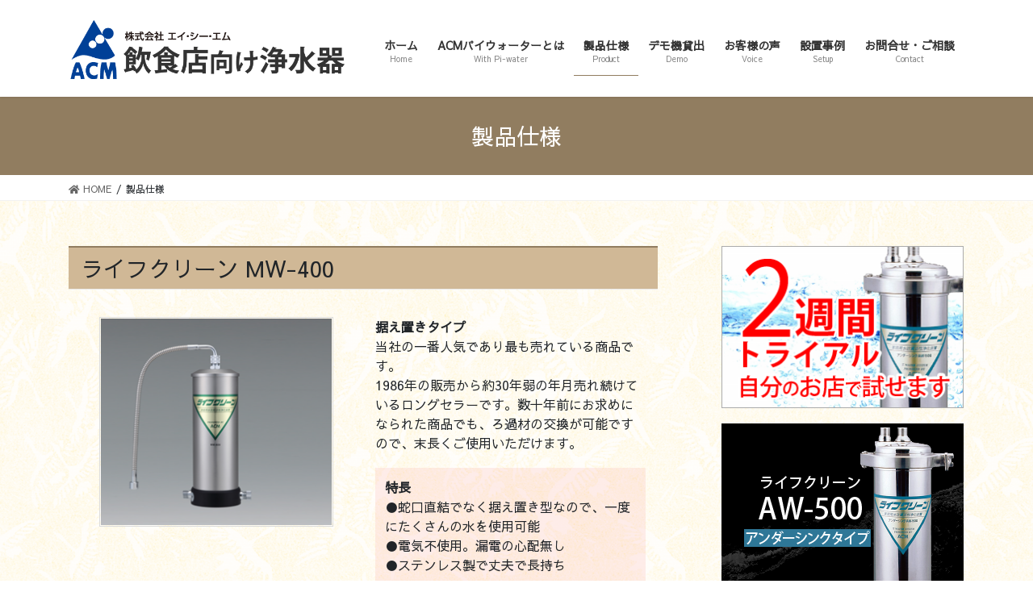

--- FILE ---
content_type: text/html; charset=UTF-8
request_url: https://mizu-shokunin.com/product/
body_size: 18486
content:
<!DOCTYPE html>
<html lang="ja">
<head>
<meta charset="utf-8">
<meta http-equiv="X-UA-Compatible" content="IE=edge">
<meta name="viewport" content="width=device-width, initial-scale=1">
<title>製品仕様 | 飲食店向け浄水器 ACMパイウォーター</title>
<meta name='robots' content='max-image-preview:large' />

<!-- All In One SEO Pack 3.6.2[186,219] -->
<script type="application/ld+json" class="aioseop-schema">{"@context":"https://schema.org","@graph":[{"@type":"Organization","@id":"https://mizu-shokunin.com/#organization","url":"https://mizu-shokunin.com/","name":"飲食店向け浄水器 ACMパイウォーター","sameAs":[]},{"@type":"WebSite","@id":"https://mizu-shokunin.com/#website","url":"https://mizu-shokunin.com/","name":"飲食店向け浄水器 ACMパイウォーター","publisher":{"@id":"https://mizu-shokunin.com/#organization"}},{"@type":"WebPage","@id":"https://mizu-shokunin.com/product/#webpage","url":"https://mizu-shokunin.com/product/","inLanguage":"ja","name":"製品仕様","isPartOf":{"@id":"https://mizu-shokunin.com/#website"},"breadcrumb":{"@id":"https://mizu-shokunin.com/product/#breadcrumblist"},"datePublished":"2019-04-29T02:10:17+09:00","dateModified":"2019-05-21T13:20:59+09:00"},{"@type":"BreadcrumbList","@id":"https://mizu-shokunin.com/product/#breadcrumblist","itemListElement":[{"@type":"ListItem","position":1,"item":{"@type":"WebPage","@id":"https://mizu-shokunin.com/","url":"https://mizu-shokunin.com/","name":"飲食店向け浄水器 ACMパイウォーター"}},{"@type":"ListItem","position":2,"item":{"@type":"WebPage","@id":"https://mizu-shokunin.com/product/","url":"https://mizu-shokunin.com/product/","name":"製品仕様"}}]}]}</script>
<link rel="canonical" href="https://mizu-shokunin.com/product/" />
			<script type="text/javascript" >
				window.ga=window.ga||function(){(ga.q=ga.q||[]).push(arguments)};ga.l=+new Date;
				ga('create', 'UA-141373181-1', 'auto');
				// Plugins
				
				ga('send', 'pageview');
			</script>
			<script async src="https://www.google-analytics.com/analytics.js"></script>
			<!-- All In One SEO Pack -->
<link rel='dns-prefetch' href='//webfonts.xserver.jp' />
<link rel='dns-prefetch' href='//s.w.org' />
<link rel="alternate" type="application/rss+xml" title="飲食店向け浄水器 ACMパイウォーター &raquo; フィード" href="https://mizu-shokunin.com/feed/" />
<link rel="alternate" type="application/rss+xml" title="飲食店向け浄水器 ACMパイウォーター &raquo; コメントフィード" href="https://mizu-shokunin.com/comments/feed/" />
<meta name="description" content="ライフクリーン MW-400据え置きタイプ当社の一番人気であり最も売れている商品です。1986年の販売から約30年弱の年月売れ続けているロングセラーです。数十年前にお求めになられた商品でも、ろ過材の交換が可能ですので、末長くご使用いただけます。特長●蛇口直結でなく据え置き型なので、一度にたくさんの水を使用可能●電気不使用。漏電の心配無し●ステンレス製で丈夫で長持ちMW-400仕様書      " />		<script type="text/javascript">
			window._wpemojiSettings = {"baseUrl":"https:\/\/s.w.org\/images\/core\/emoji\/13.1.0\/72x72\/","ext":".png","svgUrl":"https:\/\/s.w.org\/images\/core\/emoji\/13.1.0\/svg\/","svgExt":".svg","source":{"concatemoji":"https:\/\/mizu-shokunin.com\/wp-includes\/js\/wp-emoji-release.min.js?ver=5.8.12"}};
			!function(e,a,t){var n,r,o,i=a.createElement("canvas"),p=i.getContext&&i.getContext("2d");function s(e,t){var a=String.fromCharCode;p.clearRect(0,0,i.width,i.height),p.fillText(a.apply(this,e),0,0);e=i.toDataURL();return p.clearRect(0,0,i.width,i.height),p.fillText(a.apply(this,t),0,0),e===i.toDataURL()}function c(e){var t=a.createElement("script");t.src=e,t.defer=t.type="text/javascript",a.getElementsByTagName("head")[0].appendChild(t)}for(o=Array("flag","emoji"),t.supports={everything:!0,everythingExceptFlag:!0},r=0;r<o.length;r++)t.supports[o[r]]=function(e){if(!p||!p.fillText)return!1;switch(p.textBaseline="top",p.font="600 32px Arial",e){case"flag":return s([127987,65039,8205,9895,65039],[127987,65039,8203,9895,65039])?!1:!s([55356,56826,55356,56819],[55356,56826,8203,55356,56819])&&!s([55356,57332,56128,56423,56128,56418,56128,56421,56128,56430,56128,56423,56128,56447],[55356,57332,8203,56128,56423,8203,56128,56418,8203,56128,56421,8203,56128,56430,8203,56128,56423,8203,56128,56447]);case"emoji":return!s([10084,65039,8205,55357,56613],[10084,65039,8203,55357,56613])}return!1}(o[r]),t.supports.everything=t.supports.everything&&t.supports[o[r]],"flag"!==o[r]&&(t.supports.everythingExceptFlag=t.supports.everythingExceptFlag&&t.supports[o[r]]);t.supports.everythingExceptFlag=t.supports.everythingExceptFlag&&!t.supports.flag,t.DOMReady=!1,t.readyCallback=function(){t.DOMReady=!0},t.supports.everything||(n=function(){t.readyCallback()},a.addEventListener?(a.addEventListener("DOMContentLoaded",n,!1),e.addEventListener("load",n,!1)):(e.attachEvent("onload",n),a.attachEvent("onreadystatechange",function(){"complete"===a.readyState&&t.readyCallback()})),(n=t.source||{}).concatemoji?c(n.concatemoji):n.wpemoji&&n.twemoji&&(c(n.twemoji),c(n.wpemoji)))}(window,document,window._wpemojiSettings);
		</script>
		<style type="text/css">
img.wp-smiley,
img.emoji {
	display: inline !important;
	border: none !important;
	box-shadow: none !important;
	height: 1em !important;
	width: 1em !important;
	margin: 0 .07em !important;
	vertical-align: -0.1em !important;
	background: none !important;
	padding: 0 !important;
}
</style>
	<link rel='stylesheet' id='vkExUnit_common_style-css'  href='https://mizu-shokunin.com/wp-content/plugins/vk-all-in-one-expansion-unit/assets/css/vkExUnit_style.css?ver=9.68.4.0' type='text/css' media='all' />
<style id='vkExUnit_common_style-inline-css' type='text/css'>
:root {--ver_page_top_button_url:url(https://mizu-shokunin.com/wp-content/plugins/vk-all-in-one-expansion-unit/assets/images/to-top-btn-icon.svg);}@font-face {font-weight: normal;font-style: normal;font-family: "vk_sns";src: url("https://mizu-shokunin.com/wp-content/plugins/vk-all-in-one-expansion-unit/inc/sns/icons/fonts/vk_sns.eot?-bq20cj");src: url("https://mizu-shokunin.com/wp-content/plugins/vk-all-in-one-expansion-unit/inc/sns/icons/fonts/vk_sns.eot?#iefix-bq20cj") format("embedded-opentype"),url("https://mizu-shokunin.com/wp-content/plugins/vk-all-in-one-expansion-unit/inc/sns/icons/fonts/vk_sns.woff?-bq20cj") format("woff"),url("https://mizu-shokunin.com/wp-content/plugins/vk-all-in-one-expansion-unit/inc/sns/icons/fonts/vk_sns.ttf?-bq20cj") format("truetype"),url("https://mizu-shokunin.com/wp-content/plugins/vk-all-in-one-expansion-unit/inc/sns/icons/fonts/vk_sns.svg?-bq20cj#vk_sns") format("svg");}
</style>
<link rel='stylesheet' id='wp-block-library-css'  href='https://mizu-shokunin.com/wp-includes/css/dist/block-library/style.min.css?ver=5.8.12' type='text/css' media='all' />
<link rel='stylesheet' id='bootstrap-4-style-css'  href='https://mizu-shokunin.com/wp-content/themes/lightning/_g2/library/bootstrap-4/css/bootstrap.min.css?ver=4.5.0' type='text/css' media='all' />
<link rel='stylesheet' id='lightning-common-style-css'  href='https://mizu-shokunin.com/wp-content/themes/lightning/_g2/assets/css/common.css?ver=14.12.1' type='text/css' media='all' />
<style id='lightning-common-style-inline-css' type='text/css'>
/* vk-mobile-nav */:root {--vk-mobile-nav-menu-btn-bg-src: url("https://mizu-shokunin.com/wp-content/themes/lightning/_g2/inc/vk-mobile-nav/package//images/vk-menu-btn-black.svg");--vk-mobile-nav-menu-btn-close-bg-src: url("https://mizu-shokunin.com/wp-content/themes/lightning/_g2/inc/vk-mobile-nav/package//images/vk-menu-close-black.svg");--vk-menu-acc-icon-open-black-bg-src: url("https://mizu-shokunin.com/wp-content/themes/lightning/_g2/inc/vk-mobile-nav/package//images/vk-menu-acc-icon-open-black.svg");--vk-menu-acc-icon-open-white-bg-src: url("https://mizu-shokunin.com/wp-content/themes/lightning/_g2/inc/vk-mobile-nav/package//images/vk-menu-acc-icon-open-white.svg");--vk-menu-acc-icon-close-black-bg-src: url("https://mizu-shokunin.com/wp-content/themes/lightning/_g2/inc/vk-mobile-nav/package//images/vk-menu-close-black.svg");--vk-menu-acc-icon-close-white-bg-src: url("https://mizu-shokunin.com/wp-content/themes/lightning/_g2/inc/vk-mobile-nav/package//images/vk-menu-close-white.svg");}
</style>
<link rel='stylesheet' id='lightning-design-style-css'  href='https://mizu-shokunin.com/wp-content/themes/lightning/_g2/design-skin/origin2/css/style.css?ver=14.12.1' type='text/css' media='all' />
<style id='lightning-design-style-inline-css' type='text/css'>
:root {--color-key:#917d60;--color-key-dark:#917d60;}
/* ltg common custom */:root {--vk-menu-acc-btn-border-color:#333;--vk-color-primary:#917d60;--vk-color-primary-dark:#917d60;--vk-color-primary-vivid:#9f8969;--color-key:#917d60;--color-key-dark:#917d60;}.veu_color_txt_key { color:#917d60 ; }.veu_color_bg_key { background-color:#917d60 ; }.veu_color_border_key { border-color:#917d60 ; }.btn-default { border-color:#917d60;color:#917d60;}.btn-default:focus,.btn-default:hover { border-color:#917d60;background-color: #917d60; }.wp-block-search__button,.btn-primary { background-color:#917d60;border-color:#917d60; }.wp-block-search__button:focus,.wp-block-search__button:hover,.btn-primary:not(:disabled):not(.disabled):active,.btn-primary:focus,.btn-primary:hover { background-color:#917d60;border-color:#917d60; }.btn-outline-primary { color : #917d60 ; border-color:#917d60; }.btn-outline-primary:not(:disabled):not(.disabled):active,.btn-outline-primary:focus,.btn-outline-primary:hover { color : #fff; background-color:#917d60;border-color:#917d60; }a { color:#337ab7; }
.tagcloud a:before { font-family: "Font Awesome 5 Free";content: "\f02b";font-weight: bold; }
.media .media-body .media-heading a:hover { color:#917d60; }@media (min-width: 768px){.gMenu > li:before,.gMenu > li.menu-item-has-children::after { border-bottom-color:#917d60 }.gMenu li li { background-color:#917d60 }.gMenu li li a:hover { background-color:#917d60; }} /* @media (min-width: 768px) */.page-header { background-color:#917d60; }h2,.mainSection-title { border-top-color:#917d60; }h3:after,.subSection-title:after { border-bottom-color:#917d60; }ul.page-numbers li span.page-numbers.current,.page-link dl .post-page-numbers.current { background-color:#917d60; }.pager li > a { border-color:#917d60;color:#917d60;}.pager li > a:hover { background-color:#917d60;color:#fff;}.siteFooter { border-top-color:#917d60; }dt { border-left-color:#917d60; }:root {--g_nav_main_acc_icon_open_url:url(https://mizu-shokunin.com/wp-content/themes/lightning/_g2/inc/vk-mobile-nav/package/images/vk-menu-acc-icon-open-black.svg);--g_nav_main_acc_icon_close_url: url(https://mizu-shokunin.com/wp-content/themes/lightning/_g2/inc/vk-mobile-nav/package/images/vk-menu-close-black.svg);--g_nav_sub_acc_icon_open_url: url(https://mizu-shokunin.com/wp-content/themes/lightning/_g2/inc/vk-mobile-nav/package/images/vk-menu-acc-icon-open-white.svg);--g_nav_sub_acc_icon_close_url: url(https://mizu-shokunin.com/wp-content/themes/lightning/_g2/inc/vk-mobile-nav/package/images/vk-menu-close-white.svg);}
</style>
<link rel='stylesheet' id='vk-blocks-build-css-css'  href='https://mizu-shokunin.com/wp-content/plugins/vk-all-in-one-expansion-unit/inc/vk-blocks/package/build/block-build.css?ver=0.38.6' type='text/css' media='all' />
<link rel='stylesheet' id='lightning-theme-style-css'  href='https://mizu-shokunin.com/wp-content/themes/lightning_child/style.css?ver=14.12.1' type='text/css' media='all' />
<link rel='stylesheet' id='vk-font-awesome-css'  href='https://mizu-shokunin.com/wp-content/themes/lightning/inc/font-awesome/package/versions/5/css/all.min.css?ver=5.13.0' type='text/css' media='all' />
<link rel='stylesheet' id='fancybox-css'  href='https://mizu-shokunin.com/wp-content/plugins/easy-fancybox/fancybox/1.5.4/jquery.fancybox.min.css?ver=5.8.12' type='text/css' media='screen' />
<style id='fancybox-inline-css' type='text/css'>
#fancybox-outer{background:#ffffff}#fancybox-content{background:#ffffff;border-color:#ffffff;color:#000000;}#fancybox-title,#fancybox-title-float-main{color:#fff}
</style>
<script type='text/javascript' src='https://mizu-shokunin.com/wp-includes/js/jquery/jquery.min.js?ver=3.6.0' id='jquery-core-js'></script>
<script type='text/javascript' src='https://mizu-shokunin.com/wp-includes/js/jquery/jquery-migrate.min.js?ver=3.3.2' id='jquery-migrate-js'></script>
<script type='text/javascript' src='//webfonts.xserver.jp/js/xserver.js?ver=1.2.4' id='typesquare_std-js'></script>
<link rel="https://api.w.org/" href="https://mizu-shokunin.com/wp-json/" /><link rel="alternate" type="application/json" href="https://mizu-shokunin.com/wp-json/wp/v2/pages/13" /><link rel="EditURI" type="application/rsd+xml" title="RSD" href="https://mizu-shokunin.com/xmlrpc.php?rsd" />
<link rel="wlwmanifest" type="application/wlwmanifest+xml" href="https://mizu-shokunin.com/wp-includes/wlwmanifest.xml" /> 
<meta name="generator" content="WordPress 5.8.12" />
<link rel='shortlink' href='https://mizu-shokunin.com/?p=13' />
<link rel="alternate" type="application/json+oembed" href="https://mizu-shokunin.com/wp-json/oembed/1.0/embed?url=https%3A%2F%2Fmizu-shokunin.com%2Fproduct%2F" />
<link rel="alternate" type="text/xml+oembed" href="https://mizu-shokunin.com/wp-json/oembed/1.0/embed?url=https%3A%2F%2Fmizu-shokunin.com%2Fproduct%2F&#038;format=xml" />
	<link rel="preconnect" href="https://fonts.googleapis.com">
	<link rel="preconnect" href="https://fonts.gstatic.com">
	<link href='https://fonts.googleapis.com/css2?display=swap&family=Sawarabi+Gothic' rel='stylesheet'><style id="lightning-color-custom-for-plugins" type="text/css">/* ltg theme common */.color_key_bg,.color_key_bg_hover:hover{background-color: #917d60;}.color_key_txt,.color_key_txt_hover:hover{color: #917d60;}.color_key_border,.color_key_border_hover:hover{border-color: #917d60;}.color_key_dark_bg,.color_key_dark_bg_hover:hover{background-color: #917d60;}.color_key_dark_txt,.color_key_dark_txt_hover:hover{color: #917d60;}.color_key_dark_border,.color_key_dark_border_hover:hover{border-color: #917d60;}</style><!-- [ VK All in One Expansion Unit OGP ] -->
<meta property="og:site_name" content="飲食店向け浄水器 ACMパイウォーター" />
<meta property="og:url" content="https://mizu-shokunin.com/product/" />
<meta property="og:title" content="製品仕様 | 飲食店向け浄水器 ACMパイウォーター" />
<meta property="og:description" content="ライフクリーン MW-400据え置きタイプ当社の一番人気であり最も売れている商品です。1986年の販売から約30年弱の年月売れ続けているロングセラーです。数十年前にお求めになられた商品でも、ろ過材の交換が可能ですので、末長くご使用いただけます。特長●蛇口直結でなく据え置き型なので、一度にたくさんの水を使用可能●電気不使用。漏電の心配無し●ステンレス製で丈夫で長持ちMW-400仕様書      " />
<meta property="og:type" content="article" />
<!-- [ / VK All in One Expansion Unit OGP ] -->
<!-- [ VK All in One Expansion Unit twitter card ] -->
<meta name="twitter:card" content="summary_large_image">
<meta name="twitter:description" content="ライフクリーン MW-400据え置きタイプ当社の一番人気であり最も売れている商品です。1986年の販売から約30年弱の年月売れ続けているロングセラーです。数十年前にお求めになられた商品でも、ろ過材の交換が可能ですので、末長くご使用いただけます。特長●蛇口直結でなく据え置き型なので、一度にたくさんの水を使用可能●電気不使用。漏電の心配無し●ステンレス製で丈夫で長持ちMW-400仕様書      ">
<meta name="twitter:title" content="製品仕様 | 飲食店向け浄水器 ACMパイウォーター">
<meta name="twitter:url" content="https://mizu-shokunin.com/product/">
	<meta name="twitter:domain" content="mizu-shokunin.com">
	<!-- [ / VK All in One Expansion Unit twitter card ] -->
	<style type="text/css">/* VK CSS Customize */.mab7 { margin-bottom: 7px;}a:hover img.ow{ cursor:pointer; filter: alpha(opacity=60); -ms-filter: "alpha(opacity=60)"; -moz-opacity:0.6; -khtml-opacity: 0.6; opacity:0.6; zoom:1;}.t-left { width: 26%;}.t-right { width: 74%;}@media screen and (max-width: 650px) {.t-left,.ta-left,.ts-01,.ts-02,.ts-03 { width: 100%; display: block;}.t-right,.ta-right { width: 100%; display: block;}}.rank { color: red; font-size: 193%; margin-right: 13px;}.mise { font-size: 123%; font-weight: bold;}.star { font-size: 162%; color: #bf9c19; margin-right: 11px;}.o-line { background: linear-gradient(transparent 69%, #ffebae 50%);}.y-line {background: linear-gradient(transparent 69%, #ffeb3ba6 50%);}.bu02 { text-align: center; border: 1px solid #d6d6d6; display: inline-block; padding: 6px 30px; color: #fff; margin-top: 5px; margin-bottom: 5px; margin-left: 10px;background: #917d60;}.bu02:hover { color:#fff !important; text-decoration: none !important;background: #d0b796;}.bu01 { text-align: center; border: 1px solid #d6d6d6; display: inline-block; padding: 6px 30px; color: #fff; margin-top: 12px; margin-bottom: 18px; width: 190px;}.bu01:hover { color:#fff !important; text-decoration: none !important;}.bua {background: #ff2f11;}.bua:hover {background: #ff5a42;}.bub {background: #014097;}.bub:hover {background: #1f71e2;}.buc {background: #ff6d1c;}.buc:hover {background: #ff8e4f;}.mainSection-title { margin: 1.5em 0 20px!important;}.media { padding: 10px 0;}footer .footerMenu li a { color: #fff;}footer .footerMenu li a:hover { background-color: #886d41;}h2,.mainSection-title {background-color: #d0b896;padding: 9px 15px 9px;}h3 { padding-bottom: 3px;}body { font-family: 'Sawarabi Gothic';}footer .copySection p { color: #fff;}footer { border-top-color: #917d60; background: #312006;}.siteFooter { background: #886d41;}ul.gMenu>li { position: relative; float: left; margin-top: 17px;}.navbar-brand img { max-height: 80px;}.abc { background: #f4716a;}.siteContent { background-image: url(https://mizu-shokunin.com/wp-content/uploads/cranes5_1.png); background-color: #fff; background-repeat: repeat;}.clearfix:after { content: ""; display: block; clear: both;}@media screen and (max-width: 480px) {.alignright, img.alignright,.alignleft, img.alignleft { float : none ; clear: both; display: block; margin-left: auto; margin-right: auto;}}@media screen and (max-width: 480px) {.PCview { display: none; }}@media screen and (min-width: 481px) {.MBview { display: none; }}.mg12 {margin-top: 5px;}.mg13 {margin-bottom: 7px;}input.form-control ,select.form-control{ font-size: 110%; height: 39px;}textarea.form-control { font-size: 110%;}.mwform-radio-field-text { font-size: 110%;}.mwform-tel-field { font-size: 14px;}@media screen and (min-width: 767px) {.cl6r {margin-right: 10px;}.cl6l {margin-left: 10px;}}.c-button01 { width: 200px; font-size: 17px; margin-bottom: 13px;}.c-button01:hover { background: #795548;}.c-button02 { background: #848484; border: none; border-radius: 0px; width: 160px; font-size: 88%;}.widget_pageContent .oshirase {padding: 10px; margin: -29px 0px 18px 0px;;}.textwidget .oshirase {padding: 10px; margin: 0px 0px 0px 0px;margin-top: 16px;}/* End VK CSS Customize */</style>
				<style id="egf-frontend-styles" type="text/css">
		p {font-family: 'Sawarabi Gothic', sans-serif;font-style: normal;font-weight: 400;} h1 {font-family: 'Sawarabi Gothic', sans-serif;font-style: normal;font-weight: 400;} h2 {font-family: 'Sawarabi Gothic', sans-serif;font-style: normal;font-weight: 400;} h3 {font-family: 'Sawarabi Gothic', sans-serif;font-style: normal;font-weight: 400;} h4 {font-family: 'Sawarabi Gothic', sans-serif;font-style: normal;font-weight: 400;} h5 {font-family: 'Sawarabi Gothic', sans-serif;font-style: normal;font-weight: 400;} h6 {font-family: 'Sawarabi Gothic', sans-serif;font-style: normal;font-weight: 400;} 	</style>
	
</head>
<body class="page-template-default page page-id-13 post-name-product post-type-page sidebar-fix sidebar-fix-priority-top bootstrap4 device-pc fa_v5_css">
<a class="skip-link screen-reader-text" href="#main">コンテンツへスキップ</a>
<a class="skip-link screen-reader-text" href="#vk-mobile-nav">ナビゲーションに移動</a>
<header class="siteHeader">
		<div class="container siteHeadContainer">
		<div class="navbar-header">
						<p class="navbar-brand siteHeader_logo">
			<a href="https://mizu-shokunin.com/">
				<span><img src="https://mizu-shokunin.com/wp-content/uploads/logo.png" alt="飲食店向け浄水器 ACMパイウォーター" /></span>
			</a>
			</p>
					</div>

					<div id="gMenu_outer" class="gMenu_outer">
				<nav class="menu-%e3%83%98%e3%83%83%e3%83%80%e3%83%bc%e3%83%a1%e3%83%8b%e3%83%a5%e3%83%bc-container"><ul id="menu-%e3%83%98%e3%83%83%e3%83%80%e3%83%bc%e3%83%a1%e3%83%8b%e3%83%a5%e3%83%bc" class="menu gMenu vk-menu-acc"><li id="menu-item-25" class="menu-item menu-item-type-custom menu-item-object-custom menu-item-home"><a href="https://mizu-shokunin.com/"><strong class="gMenu_name">ホーム</strong><span class="gMenu_description">Home</span></a></li>
<li id="menu-item-26" class="menu-item menu-item-type-post_type menu-item-object-page"><a href="https://mizu-shokunin.com/about/"><strong class="gMenu_name">ACMパイウォーターとは</strong><span class="gMenu_description">With Pi-water</span></a></li>
<li id="menu-item-30" class="menu-item menu-item-type-post_type menu-item-object-page current-menu-item page_item page-item-13 current_page_item"><a href="https://mizu-shokunin.com/product/"><strong class="gMenu_name">製品仕様</strong><span class="gMenu_description">Product</span></a></li>
<li id="menu-item-41" class="menu-item menu-item-type-post_type menu-item-object-page"><a href="https://mizu-shokunin.com/demo/"><strong class="gMenu_name">デモ機貸出</strong><span class="gMenu_description">Demo</span></a></li>
<li id="menu-item-205" class="menu-item menu-item-type-taxonomy menu-item-object-category"><a href="https://mizu-shokunin.com/archive/category/voice/"><strong class="gMenu_name">お客様の声</strong><span class="gMenu_description">Voice</span></a></li>
<li id="menu-item-441" class="menu-item menu-item-type-custom menu-item-object-custom"><a href="/archive/setup/"><strong class="gMenu_name">設置事例</strong><span class="gMenu_description">Setup</span></a></li>
<li id="menu-item-27" class="menu-item menu-item-type-post_type menu-item-object-page"><a href="https://mizu-shokunin.com/contact/"><strong class="gMenu_name">お問合せ・ご相談</strong><span class="gMenu_description">Contact</span></a></li>
</ul></nav>			</div>
			</div>
	</header>

<div class="section page-header"><div class="container"><div class="row"><div class="col-md-12">
<h1 class="page-header_pageTitle">
製品仕様</h1>
</div></div></div></div><!-- [ /.page-header ] -->


<!-- [ .breadSection ] --><div class="section breadSection"><div class="container"><div class="row"><ol class="breadcrumb" itemscope itemtype="https://schema.org/BreadcrumbList"><li id="panHome" itemprop="itemListElement" itemscope itemtype="http://schema.org/ListItem"><a itemprop="item" href="https://mizu-shokunin.com/"><span itemprop="name"><i class="fa fa-home"></i> HOME</span></a><meta itemprop="position" content="1" /></li><li><span>製品仕様</span><meta itemprop="position" content="2" /></li></ol></div></div></div><!-- [ /.breadSection ] -->

<div class="section siteContent">
<div class="container">
<div class="row">

	<div class="col mainSection mainSection-col-two baseSection vk_posts-mainSection" id="main" role="main">
				<article id="post-13" class="entry entry-full post-13 page type-page status-publish hentry">

	
	
	
	<div class="entry-body">
				<h2 id="4">ライフクリーン MW-400</h2>
<div class="container-fluid">
<div class="row">
<div class="col-sm-6">
<img loading="lazy" src="/wp-content/uploads/MW-400.png" alt="" width="290" height="260" style="border: 1px solid #dcdcdc; padding: 1px;" class="aligncenter size-full wp-image-73" />
</div>
<div class="col-sm-6">
<strong>据え置きタイプ</strong><br />
当社の一番人気であり最も売れている商品です。<br />
1986年の販売から約30年弱の年月売れ続けているロングセラーです。数十年前にお求めになられた商品でも、ろ過材の交換が可能ですので、末長くご使用いただけます。</p>
<div style="padding: 12px; background-color: #f4433617;"><strong>特長</strong><br />
●蛇口直結でなく据え置き型なので、一度にたくさんの水を使用可能<br />
●電気不使用。漏電の心配無し<br />
●ステンレス製で丈夫で長持ち</div>
</div>
</div>
</div>
<h3>MW-400仕様書 </h3>
<table style="font-size: 87%; border: 1px solid #CCC;border-collapse: collapse;width: 100%;">
<tr>
<td style="padding:10px;background-color: #fff7d8;font-weight: bold;">型　式</td>
<td style="padding:10px;border: 1px solid #CCC; background-color: #fffdf9b0;">MW-400</td>
</tr>
<tr>
<td style="padding:10px;border: 1px solid #CCC;background-color: #fff7d8;font-weight: bold;">材料の種類</td>
<td style="padding:10px;border: 1px solid #CCC; background-color: #fffdf9b0;">【浄水器本体】ステンレス、ABS樹脂<br />【カートリッジ】ポリエチレン<br />【出水管、接続ホース】ステンレス、TPE</td>
</tr>
<tr>
<td style="padding:10px;border: 1px solid #CCC;background-color: #fff7d8;font-weight: bold;">ろ材の種類</td>
<td style="padding:10px;border: 1px solid #CCC; background-color: #fffdf9b0;">活性炭、セラミック</td>
</tr>
<tr>
<td style="padding:10px;border: 1px solid #CCC;background-color: #fff7d8;font-weight: bold;">ろ過流量/分</td>
<td style="padding:10px;border: 1px solid #CCC; background-color: #fffdf9b0;">4リットル/分（動水圧0.098MPa）</td>
</tr>
<tr>
<td style="padding:10px;border: 1px solid #CCC;background-color: #fff7d8;font-weight: bold;">使用可能水圧</td>
<td style="padding:10px;border: 1px solid #CCC; background-color: #fffdf9b0;">0.05～0.343MPa(0.5～3.5kgf/cm2)</td>
</tr>
<tr>
<td style="padding:10px;border: 1px solid #CCC;background-color: #fff7d8;font-weight: bold;">浄水能力</td>
<td style="padding:10px;border: 1px solid #CCC; background-color: #fffdf9b0;">37,000リットル</td>
</tr>
<tr>
<td style="padding:10px;border: 1px solid #CCC;background-color: #fff7d8;font-weight: bold;">除去対象物質別データ</td>
<td style="padding:10px;border: 1px solid #CCC; background-color: #fffdf9b0;">遊離残留塩素<br />（総ろ過水量37,000リットル）<br />濁り<br />（総ろ過水量25,000リットル）<br />テトラクロロエチレン<br />（総ろ過水量25,000リットル）<br />1,1,1-トリクロロエチレン<br />（総ろ過水量13,000リットル）<br />トリクロロエチレン<br />（総ろ過水量25,000リットル）<br />総トリハロメタン<br />（総ろ過水量13,000リットル）<br />CAT <br />（総ろ過水量37,000リットル）<br />2-MIB <br />（総ろ過水量37,000リットル） <br />溶解性鉛<br />（総ろ過水量37,000リットル）</p>
<p>除去率80％　JIS S3201試験結果<br /><span style="font-size: 90%;">※品質表示法に基づく浄水能力表示において、除去率80%以上のものはすべて「除去率80%」と表示することになります。</span></td>
</tr>
<tr>
<td style="padding:10px;border: 1px solid #CCC;background-color: #fff7d8;font-weight: bold;">ろ材の取換時期の目安</td>
<td style="padding:10px;border: 1px solid #CCC; background-color: #fffdf9b0;">（1日50リットル使用した場合）約2年<br />（1日25リットル使用した場合）約4年</td>
</tr>
<tr>
<td style="padding:10px;border: 1px solid #CCC;background-color: #fff7d8;font-weight: bold;">使用可能温度</td>
<td style="padding:10px;border: 1px solid #CCC; background-color: #fffdf9b0;">5～35℃</td>
</tr>
<tr>
<td style="padding:10px;border: 1px solid #CCC;background-color: #fff7d8;font-weight: bold;">本体寸法</td>
<td style="padding:10px;border: 1px solid #CCC; background-color: #fffdf9b0;">130Φ×350H</td>
</tr>
<tr>
<td style="padding:10px;border: 1px solid #CCC;background-color: #fff7d8;font-weight: bold;">本体重量（満水時）</td>
<td style="padding:10px;border: 1px solid #CCC; background-color: #fffdf9b0;">約6.5kg</td>
</tr>
<tr>
<td style="padding:10px;border: 1px solid #CCC;background-color: #fff7d8;font-weight: bold;">口　径</td>
<td style="padding:10px;border: 1px solid #CCC; background-color: #fffdf9b0;">13mm</td>
</tr>
<tr>
<td style="padding:10px;border: 1px solid #CCC;background-color: #fff7d8;font-weight: bold;">付属品</td>
<td style="padding:10px;border: 1px solid #CCC; background-color: #fffdf9b0;">切替コック（浄水⇔原水〈シャワー〉⇔原水）<br />アダプターセット〈A～C セット〉<br />接続ホース(70cm)<br />出水管（泡沫栓50cm）<br />残留塩素測定試薬<br />取扱説明書・保証書</td>
</tr>
<tr>
<td style="padding:10px;border: 1px solid #CCC;background-color: #fff7d8;font-weight: bold;">メーカー保障</td>
<td style="padding:10px;border: 1px solid #CCC; background-color: #fffdf9b0;">1年</td>
</tr>
</table>
<div style="background: #ffc4211c;padding: 20px; margin-top: 29px; font-size: 95%;"><strong>【使用上の注意】</strong><br />
・水道水で使用してください。井戸水などで使用する際にはお問合せください。<br />
・カートリッジ〈ろ材〉の取換時期の目安は、使用水量、水質、水圧により異なることがあります。<br />
・35度以下の水でご使用下さい。<br />
・水質悪化のおそれがありますので、朝最初に使う際は約45秒、長期ご使用にならなかった場合は約2分間、水を流してください。<br />
・凍結の恐れがある場所には設置しないでください。</div>
<hr class="bar1" />
<h2 id="5">ライフクリーン AW-500</h2>
<div class="container-fluid">
<div class="row">
<div class="col-sm-6">
<img loading="lazy" src="https://mizu-shokunin.com/wp-content/uploads/AW-500.png" style="border: 1px solid #dcdcdc; padding: 1px;" alt="" width="290" height="260" class="aligncenter size-full wp-image-72" />
</div>
<div class="col-sm-6">
<strong>アンダーシンクタイプ</strong><br />
専用水栓からACMパイウォーターがでるので場所を取らずキッチンの上がすっきりします。</p>
<p>シンクまわりをすっきりさせたい方、キッチンのリニューアルをお考えの方にお勧めタイプです。また、今まで使用していたビルトインタイプからの切り替えもできます。<br />
８種類の高性能ろ過材が８層になって水をろ過し、それぞれのろ材の使用量が多く使われています。
</p></div>
</div>
</div>
<h3>AW-500仕様書</h3>
<table style="font-size: 87%; border: 1px solid #CCC;border-collapse: collapse;width: 100%;">
<tr>
<td style="padding:10px;background-color: #fff7d8;font-weight: bold;">型　式</td>
<td style="padding:10px;border: 1px solid #CCC; background-color: #fffdf9b0;">AW-500</td>
</tr>
<tr>
<td style="padding:10px;border: 1px solid #CCC;background-color: #fff7d8;font-weight: bold;">材料の種類</td>
<td style="padding:10px;border: 1px solid #CCC; background-color: #fffdf9b0;">【浄水器本体】ステンレス<br />【カートリッジ】ポリエチレン</td>
</tr>
<tr>
<td style="padding:10px;border: 1px solid #CCC;background-color: #fff7d8;font-weight: bold;">ろ材の種類</td>
<td style="padding:10px;border: 1px solid #CCC; background-color: #fffdf9b0;">活性炭、セラミック</td>
</tr>
<tr>
<td style="padding:10px;border: 1px solid #CCC;background-color: #fff7d8;font-weight: bold;">ろ過流量/分</td>
<td style="padding:10px;border: 1px solid #CCC; background-color: #fffdf9b0;">4リットル/分（動水圧0.098MPa）</td>
</tr>
<tr>
<td style="padding:10px;border: 1px solid #CCC;background-color: #fff7d8;font-weight: bold;">使用可能水圧</td>
<td style="padding:10px;border: 1px solid #CCC; background-color: #fffdf9b0;">0.05～0.490MPa(0.5～5.0kgf/cm2)</td>
</tr>
<tr>
<td style="padding:10px;border: 1px solid #CCC;background-color: #fff7d8;font-weight: bold;">浄水能力</td>
<td style="padding:10px;border: 1px solid #CCC; background-color: #fffdf9b0;">44,000リットル</td>
</tr>
<tr>
<td style="padding:10px;border: 1px solid #CCC;background-color: #fff7d8;font-weight: bold;">除去対象物質別データ</td>
<td style="padding:10px;border: 1px solid #CCC; background-color: #fffdf9b0;">遊離残留塩素<br />（総ろ過水量44,000リットル）<br />濁り<br />（総ろ過水量25,000リットル）<br />テトラクロロエチレン<br />（総ろ過水量25,000リットル）<br />1,1,1-トリクロロエチレン<br />（総ろ過水量13,000リットル）<br />トリクロロエチレン<br />（総ろ過水量25,000リットル） 総トリハロメタン<br />（総ろ過水量13,000リットル）<br />CAT <br />（総ろ過水量37,000リットル） <br />2-MIB <br />（総ろ過水量37,000リットル） <br />溶解性鉛<br />（総ろ過水量37,000リットル） <br />除去率80％　JIS S3201試験結果<br /><span style="font-size: 90%;">※品質表示法に基づく浄水能力表示において、除去率80%以上のものはすべて「除去率80%」と表示することになります。</span></td>
</tr>
<tr>
<td style="padding:10px;border: 1px solid #CCC;background-color: #fff7d8;font-weight: bold;">ろ材の取換時期の目安</td>
<td style="padding:10px;border: 1px solid #CCC; background-color: #fffdf9b0;">（1日60リットル使用した場合）約2年<br />（1日30リットル使用した場合）約4年</td>
</tr>
<tr>
<td style="padding:10px;border: 1px solid #CCC;background-color: #fff7d8;font-weight: bold;">使用可能温度</td>
<td style="padding:10px;border: 1px solid #CCC; background-color: #fffdf9b0;">5～35℃</td>
</tr>
<tr>
<td style="padding:10px;border: 1px solid #CCC;background-color: #fff7d8;font-weight: bold;">本体寸法</td>
<td style="padding:10px;border: 1px solid #CCC; background-color: #fffdf9b0;">114Φ×355H</td>
</tr>
<tr>
<td style="padding:10px;border: 1px solid #CCC;background-color: #fff7d8;font-weight: bold;">本体重量（満水時）</td>
<td style="padding:10px;border: 1px solid #CCC; background-color: #fffdf9b0;">約6.5kg</td>
</tr>
<tr>
<td style="padding:10px;border: 1px solid #CCC;background-color: #fff7d8;font-weight: bold;">口　径</td>
<td style="padding:10px;border: 1px solid #CCC; background-color: #fffdf9b0;">13mm</td>
</tr>
<tr>
<td style="padding:10px;border: 1px solid #CCC;background-color: #fff7d8;font-weight: bold;">付属品</td>
<td style="padding:10px;border: 1px solid #CCC; background-color: #fffdf9b0;">残留塩素測定試薬、取扱説明書・保証書<br />専用水栓、フレキ管等は付属していません。</td>
</tr>
</table>
<div style="background: #ffc4211c;padding: 20px; margin-top: 29px; font-size: 95%;"><strong>【使用上の注意】</strong><br />
・水道水で使用してください。井戸水などで使用する際にはお問合せください。<br />
・カートリッジ〈ろ材〉の取換時期の目安は、使用水量、水質、水圧により異なることがあります。<br />
・35度以下の水でご使用下さい。<br />
・水質悪化のおそれがありますので、朝最初に使う際は約45秒、長期ご使用にならなかった場合は約2分間、水を流してください。<br />
・凍結の恐れがある場所には設置しないでください。<br />
・設置時に当社指定の専用水栓をつける場合は流し台に33mm～35mmの穴を開けます</div>
<h2>業務用ACMパイウォーター浄水器</h2>
<p>MWシリーズ（11000S 22000S 33000S 55000S）</p>
<div class="container-fluid">
<div class="row">
<div class="col-sm-6">
<img loading="lazy" src="/wp-content/uploads/campany01.jpg" style="border: 1px solid #dcdcdc; padding: 1px;" alt="" width="139" height="265" class="aligncenter size-full wp-image-235" />
</div>
<div class="col-sm-6">
業務用ACMパイウォーターMWシリーズは、水を大量に使う様々な業務でも使用していただけるよう、業務に応じて11000S～55000Sまで様々なラインナップで取り揃えております。大量の水を短時間で処理できるので、多方面の業務に用いられています。</p>
<div style="padding: 12px; background-color: #f4433617;"><strong>特長</strong><br />
●11種類もの大量のろ過材を使用<br />
●安全でクオリティの高い水を供給<br />
●一日1200リットル以上(サイズにより異なる)の水をACMパイウォーター化可能</div>
<p>&nbsp;<br />
<span style="font-size: 90%;"><strong>どのような方にオススメ(導入先)</strong><br />
飲食業（料亭・割烹・弁当屋・ベーカリー・和洋菓子・ラーメン屋・蕎麦屋・うどん屋等)、理容美容業、介護施設、健康産業、病院、幼稚園、保育園等</span>
</div>
</div>
</div>
			</div>

	
	
	
	
			
	
		
		
		
		
	
	
</article><!-- [ /#post-13 ] -->
			</div><!-- [ /.mainSection ] -->

			<div class="col subSection sideSection sideSection-col-two baseSection">
						<aside class="widget widget_text" id="text-2">			<div class="textwidget"><p><a href="/demo/"><img loading="lazy" class="ow aligncenter size-full wp-image-93" style="border: 1px solid #ababab;" src="/wp-content/uploads/2wTRIAL_banner.png" alt="" width="300" height="200" /></a></p>
<p><a href="/product/#5"><img loading="lazy" class="ow aligncenter size-full wp-image-94" src="https://mizu-shokunin.com/wp-content/uploads/AW500_banner.png" alt="" width="300" height="200" /></a></p>
<p><a href="/product/#4"><img loading="lazy" class="ow aligncenter size-full wp-image-92" src="https://mizu-shokunin.com/wp-content/uploads/MW400_banner.png" alt="" width="300" height="200" /></a></p>
<p><a href="/archive/496/"><img loading="lazy" class="ow alignnone size-full wp-image-500" src="/wp-content/uploads/tabelog_ranking_banner.gif" alt="" width="600" height="300" /></a></p>
<p><a href="http://www.acm-pi.co.jp/" target="_blank" rel="noopener"><img loading="lazy" class="ow aligncenter size-full wp-image-91" style="border: 1px solid #ababab;" src="https://mizu-shokunin.com/wp-content/uploads/corporate_banner.png" alt="" width="300" height="200" /></a></p>
<div class="te">ACMパイウォーター（パイ化システム理論）は昭和39年農学博士の山下昭治先生により最初に学会発表されました。<br />
株式会社ACMは「ACMパイウォーター」の生みの親である、山下先生から直接指導を受け、その関係が続いている唯一のパイウォーター専業企業です。<br />
現在では農業、畜産から産業、食品、家庭用浄水器に至るまで、ACMパイウォーターの理論を実生活に利用した数多くの製品を製造しております。</div>
<p><a href="/demo/"><img loading="lazy" class="ow aligncenter size-full wp-image-93" style="border: 1px solid #ababab;" src="/wp-content/uploads/2wTRIAL_banner.png" alt="" width="300" height="200" /></a></p>
<p><a href="/request/"><img loading="lazy" class="ow aligncenter size-full" style="border: 1px solid #ababab;" src="/wp-content/uploads/request_banner.png" alt="" width="300" height="200" /></a></p>
<style type="text/css">
<!-- .te { font-size: 70%; line-height: 179%; margin-bottom: 20px; border-top: 6px solid #3f51b52e; border-bottom: 6px solid #3f51b52e; padding: 10px; } --><br /></style>
</div>
		</aside><aside class="widget widget_block" id="block-6"><div style="">
<a href="/shop_sticker/"><img loading="lazy" src="/wp-content/uploads/sticker_banner.png" alt="" width="300" height="180" class="aligncenter ow" /></a>
</div></aside>					</div><!-- [ /.subSection ] -->
	

</div><!-- [ /.row ] -->
</div><!-- [ /.container ] -->
</div><!-- [ /.siteContent ] -->

<div class="section sectionBox siteContent_after">
	<div class="container ">
		<div class="row ">
			<div class="col-md-12 ">
			<aside class="widget widget_block" id="block-2"><div style="margin-bottom: 11px; text-align: center; font-weight: bold; font-size: 130%;">～導入店舗～</div></aside><aside class="widget widget_block" id="block-3"><div class="clearfix">
<div style="font-size: 71%;">
<div class="re"><strong>●日本料理</strong></div>
<div class="re">赤坂おぎ乃 東京/赤坂</div>
<div class="re">麻布 かどわき 東京/麻布十番</div>
<div class="re">淡 如雲 愛知/国際センター駅</div>
<div class="re">安久 京都/祇園</div>
<div class="re">いづく 東京/銀座</div>
<div class="re">御成門はる 東京/御成門</div>
<div class="re">御料理 一燈 福井/仁愛女子高校駅</div>
<div class="re">神楽坂 石かわ 東京/牛込神楽坂</div>
<div class="re">かまくら和久 神奈川/鎌倉</div>
<div class="re">京味 東京/新橋</div>
<div class="re">京天神 野口 京都/北野白梅町</div>
<div class="re">祇園さゝ木 京都/祇園</div>
<div class="re">祇園又吉 京都/祇園</div>
<div class="re">紀茂登 東京/神楽坂</div>
<div class="re">器楽亭＋ 東京/虎ノ門</div>
<div class="re">銀座・器楽亭 東京/銀座</div>
<div class="re">銀座あさみ 東京/銀座</div>
<div class="re">銀座 安久 東京/銀座</div>
<div class="re">銀座しのはら 東京/銀座</div>
<div class="re">銀座 美会 東京/銀座</div>
<div class="re">久丹 東京/新富町</div>
<div class="re">Kuma3 東京/銀座</div>
<div class="re">くろぎ 東京/大門</div>
<div class="re">小熊 東京/銀座</div>
<div class="re">虎白 東京/飯田橋</div>
<div class="re">笹田 東京/新橋</div>
<div class="re">しの田 愛媛/今治市</div>
<div class="re">橦木町しみず 愛知/高岳駅</div>
<div class="re">瞬 静岡/葵区</div>
<div class="re">東海林 東京/銀座</div>
<div class="re">白金にし田 福岡/西鉄平尾</div>
<div class="re">水光庵 東京/三田</div>
<div class="re">炭火割烹 いしい 大阪/福島駅</div>
<div class="re">晴山 東京/三田</div>
<div class="re">せき亭 東京/二子玉川</div>
<div class="re">瀬里奈 東京/六本木</div>
<div class="re">多仁本 東京/四ツ谷三丁目</div>
<div class="re">富小路 やま岸 京都/河原町</div>
<div class="re">道人 京都/三条</div>
<div class="re">西麻布 大竹 東京/西麻布</div>
<div class="re">日本料理 太月 東京/表参道</div>
<div class="re">日本料理 柳燕 東京/人形町</div>
<div class="re">野口太郎 大阪/北新地</div>
<div class="re">星野 東京/新橋</div>
<div class="re">松川 東京/六本木</div>
<div class="re">味亨 東京/新橋</div>
<div class="re">水炊き鼓次郎 東京/田町</div>
<div class="re">実伶 京都/丸太町</div>
<div class="re">よし澤 東京/六本木</div>
<div class="re">山﨑 東京/乃木坂</div>
<div class="re">楽食ふじた 東京/中目黒</div>
<div class="re">ラ・ボンバンス 東京/西麻布</div>
<div class="re">料理屋 みや﨑 福井/福井城址大名駅</div>
<div class="re"><strong>●寿司</strong></div>
<div class="re">あか吉 愛媛/上島町</div>
<div class="re">浅草寿司清 東京/浅草</div>
<div class="re">麻布三之橋竹浪 東京/南麻布</div>
<div class="re">麻布十番 秦野よしき 東京/麻布十番</div>
<div class="re">あじゅう田 東京/渋谷</div>
<div class="re">いちかわ 東京/南麻布</div>
<div class="re">海味 東京/青山</div>
<div class="re">大阪天満宮 鮨とよなが 大阪/大阪天満宮</div>
<div class="re">くるますし 愛媛県/勝山町</div>
<div class="re">くろ﨑 東京/渋谷</div>
<div class="re">熟成鮨万 東京/広尾</div>
<div class="re">新ばし しみづ 東京/新橋</div>
<div class="re">鮨 あらい 東京/銀座</div>
<div class="re">鮨 いし黒 愛知/名古屋駅</div>
<div class="re">鮨一幸 北海道/西四丁目</div>
<div class="re">鮨いまむら 東京/白金高輪</div>
<div class="re">すしおうみ 東京/永田町</div>
<div class="re">鮨 おおが 大阪/堺</div>
<div class="re">鮨 大地 東京/南麻布</div>
<div class="re">鮨かねさか 東京/銀座</div>
<div class="re">鮓 きずな 大阪/京橋</div>
<div class="re">すし 㐂邑 東京/二子玉川</div>
<div class="re">鮨 行天 福岡/薬院</div>
<div class="re">鮨さいとう 東京/六本木</div>
<div class="re">鮨 さかい 福岡/中洲川端</div>
<div class="re">鮨 三心 大阪/谷町六丁目</div>
<div class="re">鮨 十兵衛 福井/日華化学前</div>
<div class="re">すし昇 愛知/丸の内</div>
<div class="re">鮨 すが弥 東京/東麻布</div>
<div class="re">鮨つぼみ 東京/中目黒</div>
<div class="re">鮨 とかみ 東京/銀座</div>
<div class="re">鮨 なんば 日比谷 東京/日比谷</div>
<div class="re">鮨乃南 東京/麻布十番</div>
<div class="re">鮨 はしもと 東京/新富町</div>
<div class="re">鮨 土方 愛知/栄</div>
<div class="re">寿し道 桜田 愛知/久屋大通</div>
<div class="re">鮨 龍次郎 東京/青山</div>
<div class="re">鮨 竜介 東京/銀座</div>
<div class="re">鮨りんだ 東京/不動前</div>
<div class="re">鯛良 東京/六本木</div>
<div class="re">髙橋 謙太郎 大阪/大江橋</div>
<div class="re">匠進吾 東京/青山一丁目</div>
<div class="re">なか條 横浜/関内</div>
<div class="re">日本橋蛎殻町すぎた 東京/日本橋</div>
<div class="re">野じま 東京/銀座</div>
<div class="re">はっこく 東京/銀座</div>
<div class="re">波濤 東京/牛込神楽坂</div>
<div class="re">青空 東京/銀座</div>
<div class="re">絆べえ 兵庫/三宮駅</div>
<div class="re">東麻布 天本 東京/東麻布</div>
<div class="re">四ツ谷すし匠 東京/四ツ谷</div>
<div class="re"><strong>●焼鳥</strong></div>
<div class="re">鳥しき 東京/目黒</div>
<div class="re">鳥匠 いし井 大阪/なにわ橋</div>
<div class="re">鳥茂 分店 東京/虎ノ門ヒルズ</div>
<div class="re">酉たか 東京/二子玉川</div>
<div class="re">酉玉神楽坂 東京/神楽坂</div>
<div class="re">まさ吉 東京/武蔵小山</div>
<div class="re">南青山 七鳥目 東京/広尾</div>
<div class="re">やきとり 児玉 東京/池尻大橋</div>
<div class="re">焼鳥 トリビアン 東京/浅草</div>
<div class="re">焼鳥ひなた 東京/元麻布</div>
<div class="re">焼鷄 ひらこ 東京/六本木</div>
<div class="re"><strong>●とんかつ・串揚げ</strong></div>
<div class="re">あげ福 東京/五反田</div>
<div class="re">串の坊渋谷スクランブルスクエア 東京/渋谷</div>
<div class="re"><strong>●天ぷら</strong></div>
<div class="re">一心 金子 東京/飯田橋</div>
<div class="re">くすのき 東京/四ツ谷</div>
<div class="re">くすのき市原 愛知/高岳</div>
<div class="re">天ぷらたきや 東京/麻布十番</div>
<div class="re">天ぷら 成生 静岡/新静岡</div>
<div class="re">天婦羅 みやしろ 東京/中目黒</div>
<div class="re">にい留 愛知/高岳駅</div>
<div class="re">日本橋 蕎ノ字 東京/人形町</div>
<div class="re"><strong>●フレンチ・イノベーティブ・スペイン料理</strong></div>
<div class="re">aca 東京/日本橋</div>
<div class="re">AZUR et MASA UEKI 東京/西麻布</div>
<div class="re">アニュ 東京/広尾</div>
<div class="re">一穀一枝 愛知/尼ヶ坂</div>
<div class="re">ete 東京/代々木上原</div>
<div class="re">エクアトゥール 東京/元麻布</div>
<div class="re">カンテサンス 東京/北品川</div>
<div class="re">祇園 呂色 京都/祇園四条</div>
<div class="re">虓 東京/虎ノ門</div>
<div class="re">COTEAU. 東京/代官山</div>
<div class="re">コントワール フー 大阪/北新地</div>
<div class="re">スガラボ 東京/神谷町</div>
<div class="re">CHIUnE 東京/広尾</div>
<div class="re">長谷川 稔 東京/広尾</div>
<div class="re">プランチャスリオラ 東京/虎ノ門</div>
<div class="re">マキノンチ 石川/東金沢</div>
<div class="re">ラ カンロ 大阪/天満宮</div>
<div class="re">ラ コキーナ セルベセリア 東京/渋谷</div>
<div class="re">ラ ペスケーラ マリスケリア 東京/大手町</div>
<div class="re">ル・シーニュ 東京/銀座</div>
<div class="re">レストラン ラ フィネス 東京/新橋</div>
<div class="re">レフェルヴェソンス 東京/表参道</div>
<div class="re"><strong>●イタリアン</strong></div>
<div class="re">ISSEI YUASA 東京/乃木坂</div>
<div class="re">イル アオヤマ 愛知/高岳駅</div>
<div class="re">Il Lato 東京/新宿</div>
<div class="re">インフィニート ヒロ 東京/赤坂</div>
<div class="re">Ｋ＋ 東京/広尾</div>
<div class="re">笠井 東京/都立大学</div>
<div class="re">熙怡  Kii 京都/四条</div>
<div class="re">クッチーナ デル ナブッコ 東京/銀座</div>
<div class="re">ジョヴァンニ 東京/銀座</div>
<div class="re">TACUBO 東京/代官山</div>
<div class="re">ダズル 東京/銀座</div>
<div class="re">テストキッチンエイチ 東京/青山</div>
<div class="re">ペレグリーノ 東京/広尾</div>
<div class="re">リゴレット銀座 東京/銀座</div>
<div class="re">リゴレット丸の内 東京/丸の内</div>
<div class="re">リゴレット渋谷 東京/渋谷</div>
<div class="re">リゴレット六本木 東京/六本木</div>
<div class="re">リゴレット東京スカイツリー 東京/押上</div>
<div class="re">リゴレット中目黒 東京/中目黒</div>
<div class="re">リゴレット吉祥寺 東京/吉祥寺</div>
<div class="re">リゴレット二子玉川 東京/二子玉川</div>
<div class="re">リゴレット横浜 神奈川/横浜</div>
<div class="re">リゴレット仙台 宮城/仙台</div>
<div class="re">リゴレット祇園 京都/祇園</div>
<div class="re">ポジリポ -クッチーナメリディオナーレ 沖縄/瀬長島</div>
<div class="re">リストランテペガソ 東京/青山</div>
<div class="re"><strong>●メキシカン・ニューアメリカン</strong></div>
<div class="re">アシエンダ デル シエロ 東京/代官山</div>
<div class="re">エル カリエンテ 東京/品川</div>
<div class="re">キーズパシフィックグリル 神奈川/横浜</div>
<div class="re">コメドールデマルガリータ 神奈川/横浜</div>
<div class="re">ザ・タワー タヴァン バー＆グリル 愛知/名古屋</div>
<div class="re">タヴァン オン エス 東京/新宿</div>
<div class="re">ムーチョ 東京/丸の内</div>
<div class="re">ラス ドス カラス 東京/原宿</div>
<div class="re"><strong>●アジア</strong></div>
<div class="re">ジンジャーグラス  東京/新宿</div>
<div class="re">ダダイ 東京/渋谷</div>
<div class="re">ビートルナッツ 神奈川/横浜</div>
<div class="re">マダム ミイ 東京/銀座</div>
<div class="re"><strong>●焼肉・ステーキ・しゃぶしゃぶ・肉料理</strong></div>
<div class="re">今福 東京/白金</div>
<div class="re">ウェスタ 東京/日本橋</div>
<div class="re">おにく花柳 東京/人形町</div>
<div class="re">かわむら 東京/銀座</div>
<div class="re">ステーキ エーダ 東京/白金</div>
<div class="re">生ホルモン処おさむちゃん。 大阪/津久野駅</div>
<div class="re">にくがとう 人形町本店 東京/人形町</div>
<div class="re">にくの匠三芳 京都/祇園</div>
<div class="re">焼肉稲田 東京/目黒</div>
<div class="re">焼肉ジャンボ白金 東京/白金</div>
<div class="re">焼肉ジャンボ本郷 東京/本郷三丁目</div>
<div class="re">焼肉矢澤東京 東京/東京駅</div>
<div class="re">焼肉矢澤京都 京都/四条</div>
<div class="re">ミート矢澤五反田 東京/五反田</div>
<div class="re">ミート矢澤名古屋 愛知/名古屋</div>
<div class="re"><strong>●中華</strong></div>
<div class="re">銀座やまの辺江戸中華 東京/銀座</div>
<div class="re">クロモリ 宮城/仙台市</div>
<div class="re">けやき坂わさ 東京/六本木</div>
<div class="re">齋華 京都/泉涌寺</div>
<div class="re">茶禅華 東京/南麻布</div>
<div class="re">桃仙閣 東京/六本木</div>
<div class="re">南国酒家 47china 東京/東京駅</div>
<div class="re">にしぶち飯店 京都/祇園四条</div>
<div class="re"><strong>●ラーメン・蕎麦</strong></div>
<div class="re">五福星 宮城/泉中央</div>
<div class="re">大島 東京/船堀</div>
<div class="re">勝本 東京/水道橋</div>
<div class="re">我武者羅 東京/幡ヶ谷</div>
<div class="re">銀座 八五 東京/銀座</div>
<div class="re">くじら食堂 nonowa 東京/東小金井</div>
<div class="re">琴平荘 山形/琴平荘</div>
<div class="re">G 麺7 神奈川県/上大岡</div>
<div class="re">信濃神麺 烈士洵名 東京/春日</div>
<div class="re">Japanese Soba Noodles 蔦 東京/代々木上原</div>
<div class="re">創作麺工房 鳴龍 東京/大塚</div>
<div class="re">蕎麦 蘇枋 神奈川/横浜</div>
<div class="re">SOBAHOUSE 金色不如帰 東京/新宿</div>
<div class="re">SORANOIRO 東京/麹町</div>
<div class="re">中華そば しば田 東京/仙川</div>
<div class="re">中華そば 多賀野 東京/荏原中延</div>
<div class="re">中華蕎麦 とみ田 千葉/松戸</div>
<div class="re">中華そば ムタヒロ1号店 東京/国分寺</div>
<div class="re">中華そば 四つ葉 埼玉/川島町</div>
<div class="re">中手打式超多加水麺 ののくら 東京/亀有</div>
<div class="re">とら食堂 松戸分店 千葉/松飛台</div>
<div class="re">町田汁場 しおらーめん進化 本店 東京/町田</div>
<div class="re">MENSHO 東京/護国寺</div>
<div class="re">麺処ほん田 東京/秋葉原</div>
<div class="re">饗 くろ㐂 東京/秋葉原</div>
<div class="re">八雲 東京/池尻</div>
<div class="re">らあめん元 HAJIME 東京/蓮根</div>
<div class="re">らぁ麺 すぎ本 神奈川/青葉台駅</div>
<div class="re"><strong>●カフェ・スイーツ</strong></div>
<div class="re">石村萬盛堂 福岡/中州</div>
<div class="re">CHOCOLATE BANK 神奈川/鎌倉</div>
<div class="re">廣榮堂 岡山/岡山市</div>
<div class="re">MAISON CACAO 神奈川/鎌倉</div>
<div class="re">monaca cafe＆bar 東京/都立大学</div>
<div class="re">森八大名閣 福井/福井市</div>
<div class="re"><strong>●ベーカリー</strong></div>
<div class="re">渋いちベーカリー 東京/渋谷</div>
<div class="re">ピーターパン 千葉/船場</div>
<div class="re">ブリコラージュ 東京/六本木</div>
<div class="re"><strong>●バー・ワインバー</strong></div>
<div class="re">エートス 東京/麻布十番</div>
<div class="re">l'Hotel Dieu オテル・デュー 東京/麻布十番</div>
<div class="re">終わりの季節 東京/六本木</div>
<div class="re"><strong>●鮮魚・卸</strong></div>
<div class="re">大間漁港 青森/大間</div>
<div class="re">S Caviar Labo 岐阜/中津川</div>
<div class="re">豊洲やま幸 東京/豊洲</div>
</div>
</div>
</aside><aside class="widget widget_block" id="block-4">
<hr class="wp-block-separator bar1"/>
</aside><aside class="widget widget_block" id="block-5"><style type="text/css">
<!-- .re { float: left; margin-right: 14px; display: block; margin-bottom: 9px; } --><br /></style></aside><aside class="widget widget_text" id="text-5">			<div class="textwidget"><div style="text-align: center; font-weight: bold; font-size: 130%;">～浄水器選びにお困りの方へ～</div>
<div style="text-align: center; margin-bottom: 30px; margin-top: 13px;">有名店に納入実績にあるエイシーエムは、企画・製造・販売を30年以上全て自社で行っております<br />
浄水器選びの決めてやノウハウなどを踏まえてお困りにお答えいたします</div>
<div class="container-fluid">
<div class="row">
<div class="col-sm-4">
<div style="text-align: center;"><strong>2週間トライアルキャンペーン実施中！</strong><br />
設置はカンタン、約30分！現在利用中の浄水器があっても問題ありません！<br />
<a class="bu01 bua" href="/demo/">デモ機貸出し</a></div>
</div>
<div class="col-sm-4">
<div style="text-align: center;"><strong>製品、設置、導入について</strong><br />
ご質問・ご相談は電話・フォームから！<br />
パンフレットもこちらからご請求下さい<br />
<a class="bu01 bub" href="/contact/">お問い合わせ</a></div>
</div>
<div class="col-sm-4">
<div style="text-align: center;"><strong>設置・デモ機貸出・メンテナンスについて</strong><br />
Q&amp;A形式で掲載しております<br />
性能や外部機関の調査データもございます<br />
<a class="bu01 buc" href="/qa/">Q&amp;A</a></div>
</div>
</div>
</div>
<style type="text/css"><!-- .siteContent_after { background: url(https://mizu-shokunin.com/wp-content/uploads/cranes5_1.png); background-repeat: repeat; } .siteContent_after::before{ content: ''; position: absolute; top: 0; right: 0; bottom: 0; left: 0; background-color: #f4433617; } --></style>
</div>
		</aside>			</div>
		</div>
	</div>
</div>


<footer class="section siteFooter">
			<div class="footerMenu">
			<div class="container">
				<nav class="menu-%e3%83%95%e3%83%83%e3%82%bf%e3%83%bc%e3%83%a1%e3%83%8b%e3%83%a5%e3%83%bc-container"><ul id="menu-%e3%83%95%e3%83%83%e3%82%bf%e3%83%bc%e3%83%a1%e3%83%8b%e3%83%a5%e3%83%bc" class="menu nav"><li id="menu-item-164" class="menu-item menu-item-type-post_type menu-item-object-page current-menu-item page_item page-item-13 current_page_item menu-item-164"><a href="https://mizu-shokunin.com/product/" aria-current="page">製品仕様</a></li>
<li id="menu-item-162" class="menu-item menu-item-type-post_type menu-item-object-page menu-item-162"><a href="https://mizu-shokunin.com/demo/">2週間トライアルデモ機お貸し出し</a></li>
<li id="menu-item-572" class="menu-item menu-item-type-post_type menu-item-object-page menu-item-572"><a href="https://mizu-shokunin.com/request/">資料請求</a></li>
<li id="menu-item-163" class="menu-item menu-item-type-post_type menu-item-object-page menu-item-163"><a href="https://mizu-shokunin.com/company/">会社概要</a></li>
<li id="menu-item-160" class="menu-item menu-item-type-post_type menu-item-object-page menu-item-160"><a href="https://mizu-shokunin.com/contact/">お問合せ・ご相談</a></li>
</ul></nav>			</div>
		</div>
					<div class="container sectionBox footerWidget">
			<div class="row">
				<div class="col-md-4"><aside class="widget widget_text" id="text-3">			<div class="textwidget"><p><a href="/"><img loading="lazy" class="aligncenter size-full " src="/wp-content/uploads/logo_footer.png" alt="" width="600" height="142" /></a></p>
<div class="fc">［ <a href="http://www.acm-pi.co.jp/" target="_blank" rel="noopener">ACMコーポレートサイト</a> ］</div>
<style type="text/css">
<!--
 .fc { color: #fff; }
 .fc a:link, .fc a:visited {
    color: #fff; 
} 
-->
</style>
</div>
		</aside></div><div class="col-md-4"></div><div class="col-md-4"><aside class="widget widget_text" id="text-4">			<div class="textwidget"><div style="color: #fff;">お気軽にお電話ください！<br />
受付時間：10:00〜17:00<span style="font-size: 80%;">（土日祝日を除く月〜金）</span><br />
<img style="margin-right: 16px; margin-top: -12px;" src="/wp-content/uploads/freedial.png" alt="" width="37" /><span style="font-size: 193%;">0120-369-202</span></p>
<div style="margin-top: -15px; font-size: 135%;">03-3634-7373（代）</div>
</div>
</div>
		</aside></div>			</div>
		</div>
	
	
	<div class="container sectionBox copySection text-center">
			<p>Copyright &copy; 飲食店向け浄水器 ACMパイウォーター All Rights Reserved.</p>	</div>
</footer>
<div id="vk-mobile-nav-menu-btn" class="vk-mobile-nav-menu-btn">MENU</div><div class="vk-mobile-nav vk-mobile-nav-drop-in" id="vk-mobile-nav"><nav class="vk-mobile-nav-menu-outer" role="navigation"><ul id="menu-%e3%83%98%e3%83%83%e3%83%80%e3%83%bc%e3%83%a1%e3%83%8b%e3%83%a5%e3%83%bc-1" class="vk-menu-acc menu"><li id="menu-item-25" class="menu-item menu-item-type-custom menu-item-object-custom menu-item-home menu-item-25"><a href="https://mizu-shokunin.com/">ホーム</a></li>
<li id="menu-item-26" class="menu-item menu-item-type-post_type menu-item-object-page menu-item-26"><a href="https://mizu-shokunin.com/about/">ACMパイウォーターとは</a></li>
<li id="menu-item-30" class="menu-item menu-item-type-post_type menu-item-object-page current-menu-item page_item page-item-13 current_page_item menu-item-30"><a href="https://mizu-shokunin.com/product/" aria-current="page">製品仕様</a></li>
<li id="menu-item-41" class="menu-item menu-item-type-post_type menu-item-object-page menu-item-41"><a href="https://mizu-shokunin.com/demo/">デモ機貸出</a></li>
<li id="menu-item-205" class="menu-item menu-item-type-taxonomy menu-item-object-category menu-item-205"><a href="https://mizu-shokunin.com/archive/category/voice/">お客様の声</a></li>
<li id="menu-item-441" class="menu-item menu-item-type-custom menu-item-object-custom menu-item-441"><a href="/archive/setup/">設置事例</a></li>
<li id="menu-item-27" class="menu-item menu-item-type-post_type menu-item-object-page menu-item-27"><a href="https://mizu-shokunin.com/contact/">お問合せ・ご相談</a></li>
</ul></nav></div><a href="#top" id="page_top" class="page_top_btn">PAGE TOP</a><script type='text/javascript' src='https://mizu-shokunin.com/wp-includes/js/clipboard.min.js?ver=5.8.12' id='clipboard-js'></script>
<script type='text/javascript' src='https://mizu-shokunin.com/wp-content/plugins/vk-all-in-one-expansion-unit/inc/sns//assets/js/copy-button.js' id='copy-button-js'></script>
<script type='text/javascript' src='https://mizu-shokunin.com/wp-content/plugins/vk-all-in-one-expansion-unit/inc/smooth-scroll/js/smooth-scroll.min.js?ver=9.68.4.0' id='smooth-scroll-js-js'></script>
<script type='text/javascript' id='vkExUnit_master-js-js-extra'>
/* <![CDATA[ */
var vkExOpt = {"ajax_url":"https:\/\/mizu-shokunin.com\/wp-admin\/admin-ajax.php"};
/* ]]> */
</script>
<script type='text/javascript' src='https://mizu-shokunin.com/wp-content/plugins/vk-all-in-one-expansion-unit/assets/js/all.min.js?ver=9.68.4.0' id='vkExUnit_master-js-js'></script>
<script type='text/javascript' id='lightning-js-js-extra'>
/* <![CDATA[ */
var lightningOpt = {"header_scrool":"1"};
/* ]]> */
</script>
<script type='text/javascript' src='https://mizu-shokunin.com/wp-content/themes/lightning/_g2/assets/js/lightning.min.js?ver=14.12.1' id='lightning-js-js'></script>
<script type='text/javascript' src='https://mizu-shokunin.com/wp-content/themes/lightning/_g2/library/bootstrap-4/js/bootstrap.min.js?ver=4.5.0' id='bootstrap-4-js-js'></script>
<script type='text/javascript' src='https://mizu-shokunin.com/wp-content/plugins/easy-fancybox/vendor/purify.min.js?ver=5.8.12' id='fancybox-purify-js'></script>
<script type='text/javascript' id='jquery-fancybox-js-extra'>
/* <![CDATA[ */
var efb_i18n = {"close":"Close","next":"Next","prev":"Previous","startSlideshow":"Start slideshow","toggleSize":"Toggle size"};
/* ]]> */
</script>
<script type='text/javascript' src='https://mizu-shokunin.com/wp-content/plugins/easy-fancybox/fancybox/1.5.4/jquery.fancybox.min.js?ver=5.8.12' id='jquery-fancybox-js'></script>
<script type='text/javascript' id='jquery-fancybox-js-after'>
var fb_timeout, fb_opts={'autoScale':true,'showCloseButton':true,'width':560,'height':340,'margin':20,'pixelRatio':'false','padding':10,'centerOnScroll':false,'enableEscapeButton':true,'speedIn':300,'speedOut':300,'overlayShow':true,'hideOnOverlayClick':true,'overlayColor':'#000','overlayOpacity':0.6,'minViewportWidth':320,'minVpHeight':320,'disableCoreLightbox':'true','enableBlockControls':'true','fancybox_openBlockControls':'true' };
if(typeof easy_fancybox_handler==='undefined'){
var easy_fancybox_handler=function(){
jQuery([".nolightbox","a.wp-block-file__button","a.pin-it-button","a[href*='pinterest.com\/pin\/create']","a[href*='facebook.com\/share']","a[href*='twitter.com\/share']"].join(',')).addClass('nofancybox');
jQuery('a.fancybox-close').on('click',function(e){e.preventDefault();jQuery.fancybox.close()});
/* IMG */
						var unlinkedImageBlocks=jQuery(".wp-block-image > img:not(.nofancybox,figure.nofancybox>img)");
						unlinkedImageBlocks.wrap(function() {
							var href = jQuery( this ).attr( "src" );
							return "<a href='" + href + "'></a>";
						});
var fb_IMG_select=jQuery('a[href*=".jpg" i]:not(.nofancybox,li.nofancybox>a,figure.nofancybox>a),area[href*=".jpg" i]:not(.nofancybox),a[href*=".png" i]:not(.nofancybox,li.nofancybox>a,figure.nofancybox>a),area[href*=".png" i]:not(.nofancybox),a[href*=".webp" i]:not(.nofancybox,li.nofancybox>a,figure.nofancybox>a),area[href*=".webp" i]:not(.nofancybox),a[href*=".jpeg" i]:not(.nofancybox,li.nofancybox>a,figure.nofancybox>a),area[href*=".jpeg" i]:not(.nofancybox)');
fb_IMG_select.addClass('fancybox image');
var fb_IMG_sections=jQuery('.gallery,.wp-block-gallery,.tiled-gallery,.wp-block-jetpack-tiled-gallery,.ngg-galleryoverview,.ngg-imagebrowser,.nextgen_pro_blog_gallery,.nextgen_pro_film,.nextgen_pro_horizontal_filmstrip,.ngg-pro-masonry-wrapper,.ngg-pro-mosaic-container,.nextgen_pro_sidescroll,.nextgen_pro_slideshow,.nextgen_pro_thumbnail_grid,.tiled-gallery');
fb_IMG_sections.each(function(){jQuery(this).find(fb_IMG_select).attr('rel','gallery-'+fb_IMG_sections.index(this));});
jQuery('a.fancybox,area.fancybox,.fancybox>a').each(function(){jQuery(this).fancybox(jQuery.extend(true,{},fb_opts,{'transition':'elastic','transitionIn':'elastic','transitionOut':'elastic','opacity':false,'hideOnContentClick':false,'titleShow':true,'titlePosition':'over','titleFromAlt':true,'showNavArrows':true,'enableKeyboardNav':true,'cyclic':false,'mouseWheel':'true','changeSpeed':250,'changeFade':300}))});
};};
jQuery(easy_fancybox_handler);jQuery(document).on('post-load',easy_fancybox_handler);
</script>
<script type='text/javascript' src='https://mizu-shokunin.com/wp-content/plugins/easy-fancybox/vendor/jquery.easing.min.js?ver=1.4.1' id='jquery-easing-js'></script>
<script type='text/javascript' src='https://mizu-shokunin.com/wp-content/plugins/easy-fancybox/vendor/jquery.mousewheel.min.js?ver=3.1.13' id='jquery-mousewheel-js'></script>
<script type='text/javascript' src='https://mizu-shokunin.com/wp-includes/js/wp-embed.min.js?ver=5.8.12' id='wp-embed-js'></script>
</body>
</html>


--- FILE ---
content_type: text/css
request_url: https://mizu-shokunin.com/wp-content/themes/lightning_child/style.css?ver=14.12.1
body_size: 32
content:
@charset "utf-8";
/*
Theme Name: Lightning Child
Theme URI: 
Template: lightning
Description: 
Author: SOB
Tags: 
Version: 0.1.2
*/

--- FILE ---
content_type: text/plain
request_url: https://www.google-analytics.com/j/collect?v=1&_v=j102&a=1706738335&t=pageview&_s=1&dl=https%3A%2F%2Fmizu-shokunin.com%2Fproduct%2F&ul=en-us%40posix&dt=%E8%A3%BD%E5%93%81%E4%BB%95%E6%A7%98%20%7C%20%E9%A3%B2%E9%A3%9F%E5%BA%97%E5%90%91%E3%81%91%E6%B5%84%E6%B0%B4%E5%99%A8%20ACM%E3%83%91%E3%82%A4%E3%82%A6%E3%82%A9%E3%83%BC%E3%82%BF%E3%83%BC&sr=1280x720&vp=1280x720&_u=IEBAAEABAAAAACAAI~&jid=1672853869&gjid=379152929&cid=218630840.1768903675&tid=UA-141373181-1&_gid=951854992.1768903675&_r=1&_slc=1&z=119813583
body_size: -451
content:
2,cG-MYZ191QQ1H